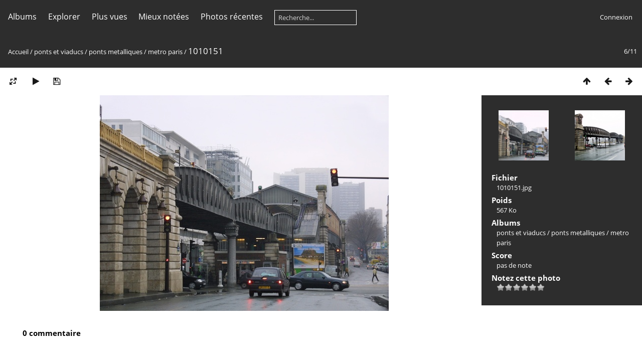

--- FILE ---
content_type: text/html; charset=utf-8
request_url: https://planete-tp-plus.com/photos/picture.php?/5862/category/199
body_size: 5518
content:
<!DOCTYPE html>
<html lang=fr dir=ltr>
<head>
<title>1010151</title>
<link rel="shortcut icon" type="image/x-icon" href="themes/default/icon/favicon.ico">
<link rel="stylesheet" type="text/css" href="themes/modus/css/open-sans/open-sans.css"> 
<link rel="stylesheet" type="text/css" href="_data/combined/pjbxoq.css"><link rel=canonical href="picture.php?/5862">
<meta name=viewport content="width=device-width,initial-scale=1">

<script>if(document.documentElement.offsetWidth>1270)document.documentElement.className='wide'</script>

<meta name="generator" content="Piwigo (aka PWG), see piwigo.org">

<meta name="description" content="1010151 - 1010151.jpg">


</head>

<body id=thePicturePage>





<aside id=menubar>
		<dl id=mbCategories>
<dt>
	<a href="index.php?/categories">Albums</a>
</dt>
<dd>
  <ul>
    <li >
      <a href="index.php?/category/1"  title="49 photos dans cet album / 121 photos dans 9 sous-albums">barrages</a>
      <span class="menuInfoCat badge" title="49 photos dans cet album / 121 photos dans 9 sous-albums">170</span>
      </li>
    
    <li >
      <a href="index.php?/category/6"  title="28 photos dans cet album / 947 photos dans 32 sous-albums">matériel</a>
      <span class="menuInfoCat badge" title="28 photos dans cet album / 947 photos dans 32 sous-albums">975</span>
      </li>
    
    <li >
      <a href="index.php?/category/40"  title="28 photos dans cet album">morceaux choisis</a>
      <span class="menuInfoCat badge" title="28 photos dans cet album">28</span>
      </li>
    
    <li >
      <a href="index.php?/category/41"  title="1 photo dans cet album / 759 photos dans 30 sous-albums">ouvrages divers</a>
      <span class="menuInfoCat badge" title="1 photo dans cet album / 759 photos dans 30 sous-albums">760</span>
      </li>
    
    <li >
      <a href="index.php?/category/72"  title="535 photos dans 15 sous-albums">ouvrages fluviaux</a>
      <span class="menuInfoCatByChild badge" title="535 photos dans 15 sous-albums">535</span>
      </li>
    
    <li >
      <a href="index.php?/category/88"  title="1 photo dans cet album / 420 photos dans 16 sous-albums">ouvrages historiques</a>
      <span class="menuInfoCat badge" title="1 photo dans cet album / 420 photos dans 16 sous-albums">421</span>
      </li>
    
    <li >
      <a href="index.php?/category/105"  title="3 photos dans cet album / 1146 photos dans 23 sous-albums">ouvrages maritimes</a>
      <span class="menuInfoCat badge" title="3 photos dans cet album / 1146 photos dans 23 sous-albums">1149</span>
      </li>
    
    <li >
      <a href="index.php?/category/129"  title="18 photos dans cet album / 2758 photos dans 99 sous-albums">ponts et viaducs</a>
      <span class="menuInfoCat badge" title="18 photos dans cet album / 2758 photos dans 99 sous-albums">2776</span>
    <ul>
    <li >
      <a href="index.php?/category/130"  title="3 photos dans cet album">PI-PS</a>
      <span class="menuInfoCat badge" title="3 photos dans cet album">3</span>
      </li>
    
    <li >
      <a href="index.php?/category/131"  title="117 photos dans cet album">cartes postales</a>
      <span class="menuInfoCat badge" title="117 photos dans cet album">117</span>
      </li>
    
    <li >
      <a href="index.php?/category/132"  title="14 photos dans cet album">freyssinet</a>
      <span class="menuInfoCat badge" title="14 photos dans cet album">14</span>
      </li>
    
    <li >
      <a href="index.php?/category/133"  title="54 photos dans cet album">ouvrages etrangers</a>
      <span class="menuInfoCat badge" title="54 photos dans cet album">54</span>
      </li>
    
    <li >
      <a href="index.php?/category/134"  title="16 photos dans cet album">passerelles</a>
      <span class="menuInfoCat badge" title="16 photos dans cet album">16</span>
      </li>
    
    <li >
      <a href="index.php?/category/135"  title="12 photos dans cet album">ponts a bequilles</a>
      <span class="menuInfoCat badge" title="12 photos dans cet album">12</span>
      </li>
    
    <li >
      <a href="index.php?/category/136"  title="62 photos dans cet album / 466 photos dans 17 sous-albums">ponts a haubans</a>
      <span class="menuInfoCat badge" title="62 photos dans cet album / 466 photos dans 17 sous-albums">528</span>
      </li>
    
    <li >
      <a href="index.php?/category/154"  title="4 photos dans cet album">ponts a poutres</a>
      <span class="menuInfoCat badge" title="4 photos dans cet album">4</span>
      </li>
    
    <li >
      <a href="index.php?/category/155"  title="37 photos dans cet album / 256 photos dans 4 sous-albums">ponts a voussoirs</a>
      <span class="menuInfoCat badge" title="37 photos dans cet album / 256 photos dans 4 sous-albums">293</span>
      </li>
    
    <li >
      <a href="index.php?/category/160"  title="144 photos dans cet album">ponts de paris</a>
      <span class="menuInfoCat badge" title="144 photos dans cet album">144</span>
      </li>
    
    <li >
      <a href="index.php?/category/161"  title="98 photos dans cet album / 338 photos dans 28 sous-albums">ponts de pierre</a>
      <span class="menuInfoCat badge" title="98 photos dans cet album / 338 photos dans 28 sous-albums">436</span>
      </li>
    
    <li >
      <a href="index.php?/category/191"  title="28 photos dans cet album / 104 photos dans 2 sous-albums">ponts en arc</a>
      <span class="menuInfoCat badge" title="28 photos dans cet album / 104 photos dans 2 sous-albums">132</span>
      </li>
    
    <li >
      <a href="index.php?/category/194"  title="3 photos dans cet album / 10 photos dans 2 sous-albums">ponts en beton</a>
      <span class="menuInfoCat badge" title="3 photos dans cet album / 10 photos dans 2 sous-albums">13</span>
      </li>
    
    <li >
      <a href="index.php?/category/197"  title="18 photos dans cet album">ponts en bois</a>
      <span class="menuInfoCat badge" title="18 photos dans cet album">18</span>
      </li>
    
    <li >
      <a href="index.php?/category/198" rel="up" title="72 photos dans cet album / 17 photos dans 2 sous-albums">ponts metalliques</a>
      <span class="menuInfoCat badge" title="72 photos dans cet album / 17 photos dans 2 sous-albums">89</span>
    <ul>
    <li class="selected">
      <a href="index.php?/category/199"  title="11 photos dans cet album">metro paris</a>
      <span class="menuInfoCat badge" title="11 photos dans cet album">11</span>
      </li>
    
    <li >
      <a href="index.php?/category/200"  title="6 photos dans cet album">pont de mandelieu</a>
      <span class="menuInfoCat badge" title="6 photos dans cet album">6</span>
      </li>
    </ul></li>
    <li >
      <a href="index.php?/category/201"  title="56 photos dans cet album / 41 photos dans 2 sous-albums">ponts mixtes</a>
      <span class="menuInfoCat badge" title="56 photos dans cet album / 41 photos dans 2 sous-albums">97</span>
      </li>
    
    <li >
      <a href="index.php?/category/204"  title="28 photos dans cet album / 41 photos dans 3 sous-albums">ponts mobiles</a>
      <span class="menuInfoCat badge" title="28 photos dans cet album / 41 photos dans 3 sous-albums">69</span>
      </li>
    
    <li >
      <a href="index.php?/category/208"  title="51 photos dans cet album">ponts sur la loire</a>
      <span class="menuInfoCat badge" title="51 photos dans cet album">51</span>
      </li>
    
    <li >
      <a href="index.php?/category/209"  title="26 photos dans cet album / 322 photos dans 13 sous-albums">ponts suspendus</a>
      <span class="menuInfoCat badge" title="26 photos dans cet album / 322 photos dans 13 sous-albums">348</span>
      </li>
    
    <li >
      <a href="index.php?/category/222"  title="2 photos dans cet album">ponts treillis</a>
      <span class="menuInfoCat badge" title="2 photos dans cet album">2</span>
      </li>
    
    <li >
      <a href="index.php?/category/223"  title="23 photos dans cet album / 295 photos dans 5 sous-albums">viaducs</a>
      <span class="menuInfoCat badge" title="23 photos dans cet album / 295 photos dans 5 sous-albums">318</span>
      </li>
    </ul></li>
    <li >
      <a href="index.php?/category/229"  title="1717 photos dans 24 sous-albums">regards de photographes</a>
      <span class="menuInfoCatByChild badge" title="1717 photos dans 24 sous-albums">1717</span>
      </li>
    
    <li >
      <a href="index.php?/category/253"  title="447 photos dans 20 sous-albums">routes chaussées</a>
      <span class="menuInfoCatByChild badge" title="447 photos dans 20 sous-albums">447</span>
      </li>
    
    <li >
      <a href="index.php?/category/274"  title="1375 photos dans 18 sous-albums">travaux</a>
      <span class="menuInfoCatByChild badge" title="1375 photos dans 18 sous-albums">1375</span>
      </li>
    
    <li >
      <a href="index.php?/category/293"  title="43 photos dans 3 sous-albums">travaux carrières</a>
      <span class="menuInfoCatByChild badge" title="43 photos dans 3 sous-albums">43</span>
      </li>
    
    <li >
      <a href="index.php?/category/297"  title="13 photos dans cet album / 15 photos dans 2 sous-albums">travaux chantier</a>
      <span class="menuInfoCat badge" title="13 photos dans cet album / 15 photos dans 2 sous-albums">28</span>
      </li>
    
    <li >
      <a href="index.php?/category/300"  title="175 photos dans 6 sous-albums">travaux construction</a>
      <span class="menuInfoCatByChild badge" title="175 photos dans 6 sous-albums">175</span>
      </li>
    
    <li >
      <a href="index.php?/category/307"  title="24 photos dans cet album / 207 photos dans 8 sous-albums">voies ferrées</a>
      <span class="menuInfoCat badge" title="24 photos dans cet album / 207 photos dans 8 sous-albums">231</span>
      </li>
    
    <li >
      <a href="index.php?/category/321"  title="599 photos dans 29 sous-albums">LISEA-COSEA</a>
      <span class="menuInfoCatByChild badge" title="599 photos dans 29 sous-albums">599</span>
  </li></ul>

	<p class="totalImages">11429 photos</p>
</dd>

	</dl>
		<dl id=mbSpecials>

<dt><a>Explorer</a></dt>
<dd>
	<ul><li><a href="index.php?/most_visited" title="afficher les photos les plus vues">Plus vues</a></li><li><a href="index.php?/best_rated" title="afficher les photos les mieux notées">Mieux notées</a></li><li><a href="index.php?/recent_pics" title="afficher les photos les plus récentes">Photos récentes</a></li><li><a href="index.php?/recent_cats" title="afficher les albums récemment mis à jour ou créés">Albums récents</a></li><li><a href="random.php" title="afficher un ensemble de photos prises au hasard" rel="nofollow">Photos au hasard</a></li><li><a href="index.php?/created-monthly-calendar" title="affichage année par année, mois par mois, jour par jour" rel="nofollow">Calendrier</a></li><hr><li><a href="tags.php" title="Voir les tags disponibles">Tags</a> (0)</li><li><a href="search.php" title="recherche" rel="search">Recherche</a></li><li><a href="comments.php" title="Voir les derniers commentaires utilisateurs">Commentaires</a> (1)</li><li><a href="about.php" title="À propos de Piwigo">À propos</a></li><li><a href="notification.php" title="flux RSS" rel="nofollow">Notifications RSS</a></li></ul>
</dd>

	</dl>
	
<dl id="mbMostVisited"><dt><a href="index.php?/most_visited" title="afficher les photos les plus vues">Plus vues</a></dt></dl>
<dl id="mbBestRated"><dt><a href="index.php?/best_rated" title="afficher les photos les mieux notées">Mieux notées</a></dt></dl>
<dl><dt><a href="index.php?/recent_pics" title="afficher les photos les plus récentes">Photos récentes</a></dt></dl>
<dl style="float:none">
	<form style="margin:0;display:inline" action="qsearch.php" method=get id=quicksearch onsubmit="return this.q.value!='';">
		<input type="text" name=q id=qsearchInput placeholder="Recherche..." >
	</form>
</dl>
<dl style="float:right;margin-top:3px">
	<dt style="font-size:100%;font-weight:normal;padding-left:15px"><a href="identification.php" rel=nofollow>Connexion</a></dt>
	<dd style="right:0">
		<ul>
		<li><a href="identification.php" rel="nofollow">Connexion</a></li>
		<li><a href="register.php" title="Créer un nouveau compte" rel="nofollow">S'enregistrer</a></li>
		<li><a href="password.php" title="Mot de passe oublié ?" rel="nofollow">Mot de passe oublié ?</a></li>
		</ul>
<form method=post action="identification.php" id=quickconnect> <fieldset> <legend>Connexion rapide</legend> <p> <label for=userX>Nom d'utilisateur</label><br> <input type=text name=username id=userX value="" style="width:99%"> </p> <p><label for=passX>Mot de passe</label><br> <input type=password name=password id=passX style="width:99%"> </p><p><label>Connexion auto&nbsp;<input type=checkbox name=remember_me value=1> </label></p><p> <input type=hidden name=redirect value="%2Fphotos%2Fpicture.php%3F%2F5862%2Fcategory%2F199"> <input type=submit name=login value="Valider"> </p> </fieldset> </form>
	</dd>
</dl>

</aside>
<a id="menuSwitcher" class="pwg-button" title="Menu"><span class="pwg-icon pwg-icon-menu"></span></a>

<div id="content" class="contentWithMenu">



<div class=titrePage id=imageHeaderBar><div class="imageNumber">6/11</div>
	<div class="browsePath">
		<a href="/photos/">Accueil</a> / <a href="index.php?/category/129">ponts et viaducs</a> / <a href="index.php?/category/198">ponts metalliques</a> / <a href="index.php?/category/199">metro paris</a><span class="browsePathSeparator"> / </span><h2>1010151</h2>
	</div>
</div>

<div id="imageToolBar">

<div class="navigationButtons">

<a href="index.php?/category/199" title="Miniatures" class="pwg-state-default pwg-button"> <span class="pwg-icon pwg-icon-arrow-n"></span><span class="pwg-button-text">Miniatures</span> </a><a href="picture.php?/5861/category/199" title="Précédente : 1010150" class="pwg-state-default pwg-button"> <span class="pwg-icon pwg-icon-arrow-w"></span><span class="pwg-button-text">Précédente</span> </a><a href="picture.php?/5863/category/199" title="Suivante : 1010152" class="pwg-state-default pwg-button pwg-button-icon-right"> <span class="pwg-icon pwg-icon-arrow-e"></span><span class="pwg-button-text">Suivante</span> </a>
</div>


<div class=actionButtonsWrapper><a id=imageActionsSwitch class=pwg-button><span class="pwg-icon pwg-icon-ellipsis"></span></a><div class="actionButtons">

<a id="derivativeSwitchLink" title="Tailles de photo" class="pwg-state-default pwg-button" rel="nofollow"> <span class="pwg-icon pwg-icon-sizes"></span><span class="pwg-button-text">Tailles de photo</span> </a> <div id="derivativeSwitchBox" class="switchBox"> <div class="switchBoxTitle">Tailles de photo</div><span class="switchCheck" id="derivativeChecked2small" style="visibility:hidden">&#x2714; </span> <a href="javascript:changeImgSrc('_data/i/galleries/ponts_et_viaducs/ponts_metalliques/metro_paris/1010151-2s.jpg','2small','2small')">XXS - minuscule<span class="derivativeSizeDetails"> (240 x 179)</span> </a><br><span class="switchCheck" id="derivativeCheckedxsmall" style="visibility:hidden">&#x2714; </span> <a href="javascript:changeImgSrc('_data/i/galleries/ponts_et_viaducs/ponts_metalliques/metro_paris/1010151-xs.jpg','xsmall','xsmall')">XS - très petit<span class="derivativeSizeDetails"> (432 x 322)</span> </a><br><span class="switchCheck" id="derivativeCheckedsmall" style="visibility:hidden">&#x2714; </span> <a href="javascript:changeImgSrc('_data/i/galleries/ponts_et_viaducs/ponts_metalliques/metro_paris/1010151-sm.jpg','small','small')">S - petit<span class="derivativeSizeDetails"> (576 x 430)</span> </a><br><span class="switchCheck" id="derivativeCheckedmedium">&#x2714; </span> <a href="javascript:changeImgSrc('_data/i/galleries/ponts_et_viaducs/ponts_metalliques/metro_paris/1010151-me.jpg','medium','medium')">M - moyen<span class="derivativeSizeDetails"> (792 x 592)</span> </a><br><span class="switchCheck" id="derivativeCheckedlarge" style="visibility:hidden">&#x2714; </span> <a href="javascript:changeImgSrc('_data/i/galleries/ponts_et_viaducs/ponts_metalliques/metro_paris/1010151-la.jpg','large','large')">L - grand<span class="derivativeSizeDetails"> (1008 x 753)</span> </a><br><span class="switchCheck" id="derivativeCheckedxlarge" style="visibility:hidden">&#x2714; </span> <a href="javascript:changeImgSrc('i.php?/galleries/ponts_et_viaducs/ponts_metalliques/metro_paris/1010151-xl.jpg','xlarge','xlarge')">XL - très grand<span class="derivativeSizeDetails"> (1224 x 914)</span> </a><br><span class="switchCheck" id="derivativeCheckedxxlarge" style="visibility:hidden">&#x2714; </span> <a href="javascript:changeImgSrc('i.php?/galleries/ponts_et_viaducs/ponts_metalliques/metro_paris/1010151-xx.jpg','xxlarge','xxlarge')">XXL - énorme<span class="derivativeSizeDetails"> (1656 x 1237)</span> </a><br><a href="javascript:phpWGOpenWindow('./galleries/ponts_et_viaducs/ponts_metalliques/metro_paris/1010151.jpg','xxx','scrollbars=yes,toolbar=no,status=no,resizable=yes')" rel="nofollow">Original</a></div>
<a href="picture.php?/5862/category/199&amp;slideshow=" title="diaporama" class="pwg-state-default pwg-button" rel="nofollow"> <span class="pwg-icon pwg-icon-slideshow"></span><span class="pwg-button-text">diaporama</span> </a><a id="downloadSwitchLink" href="action.php?id=5862&amp;part=e&amp;download" title="Télécharger ce fichier" class="pwg-state-default pwg-button" rel="nofollow"> <span class="pwg-icon pwg-icon-save"></span><span class="pwg-button-text">Télécharger</span> </a></div></div>
</div>

<div id="theImageAndInfos">
<div id="theImage">



<noscript><img src="_data/i/galleries/ponts_et_viaducs/ponts_metalliques/metro_paris/1010151-me.jpg" width="792" height="592" alt="1010151.jpg" id="theMainImage" usemap="#mapmedium" title="1010151 - 1010151.jpg" itemprop=contentURL></noscript>

<img alt="1010151.jpg" id="theMainImage" usemap="#mapmedium" title="1010151 - 1010151.jpg">

<map name="map2small"><area shape=rect coords="0,0,60,179" href="picture.php?/5861/category/199" title="Précédente : 1010150" alt="1010150"><area shape=rect coords="60,0,179,44" href="index.php?/category/199" title="Miniatures" alt="Miniatures"><area shape=rect coords="180,0,240,179" href="picture.php?/5863/category/199" title="Suivante : 1010152" alt="1010152"></map><map name="mapxsmall"><area shape=rect coords="0,0,108,322" href="picture.php?/5861/category/199" title="Précédente : 1010150" alt="1010150"><area shape=rect coords="108,0,322,80" href="index.php?/category/199" title="Miniatures" alt="Miniatures"><area shape=rect coords="324,0,432,322" href="picture.php?/5863/category/199" title="Suivante : 1010152" alt="1010152"></map><map name="mapsmall"><area shape=rect coords="0,0,144,430" href="picture.php?/5861/category/199" title="Précédente : 1010150" alt="1010150"><area shape=rect coords="144,0,429,107" href="index.php?/category/199" title="Miniatures" alt="Miniatures"><area shape=rect coords="433,0,576,430" href="picture.php?/5863/category/199" title="Suivante : 1010152" alt="1010152"></map><map name="mapmedium"><area shape=rect coords="0,0,198,592" href="picture.php?/5861/category/199" title="Précédente : 1010150" alt="1010150"><area shape=rect coords="198,0,591,148" href="index.php?/category/199" title="Miniatures" alt="Miniatures"><area shape=rect coords="595,0,792,592" href="picture.php?/5863/category/199" title="Suivante : 1010152" alt="1010152"></map><map name="maplarge"><area shape=rect coords="0,0,252,753" href="picture.php?/5861/category/199" title="Précédente : 1010150" alt="1010150"><area shape=rect coords="252,0,752,188" href="index.php?/category/199" title="Miniatures" alt="Miniatures"><area shape=rect coords="757,0,1008,753" href="picture.php?/5863/category/199" title="Suivante : 1010152" alt="1010152"></map><map name="mapxlarge"><area shape=rect coords="0,0,306,914" href="picture.php?/5861/category/199" title="Précédente : 1010150" alt="1010150"><area shape=rect coords="306,0,913,228" href="index.php?/category/199" title="Miniatures" alt="Miniatures"><area shape=rect coords="920,0,1224,914" href="picture.php?/5863/category/199" title="Suivante : 1010152" alt="1010152"></map><map name="mapxxlarge"><area shape=rect coords="0,0,414,1237" href="picture.php?/5861/category/199" title="Précédente : 1010150" alt="1010150"><area shape=rect coords="414,0,1235,309" href="index.php?/category/199" title="Miniatures" alt="Miniatures"><area shape=rect coords="1245,0,1656,1237" href="picture.php?/5863/category/199" title="Suivante : 1010152" alt="1010152"></map>


</div><div id="infoSwitcher"></div><div id="imageInfos">
	<div class="navThumbs">
			<a class="navThumb" id="linkPrev" href="picture.php?/5861/category/199" title="Précédente : 1010150" rel="prev">
				<span class="thumbHover prevThumbHover"></span>
				<img src="_data/i/galleries/ponts_et_viaducs/ponts_metalliques/metro_paris/1010150-sq.jpg" alt="1010150">
			</a>
			<a class="navThumb" id="linkNext" href="picture.php?/5863/category/199" title="Suivante : 1010152" rel="next">
				<span class="thumbHover nextThumbHover"></span>
				<img src="_data/i/galleries/ponts_et_viaducs/ponts_metalliques/metro_paris/1010152-sq.jpg" alt="1010152">
			</a>
	</div>

<dl id="standard" class="imageInfoTable">
<div id="File" class="imageInfo"> <dt>Fichier</dt> <dd>1010151.jpg</dd> </div><div id="Filesize" class="imageInfo"> <dt>Poids</dt> <dd>567 Ko</dd> </div><div id="Categories" class="imageInfo"> <dt>Albums</dt> <dd> <ul><li><a href="index.php?/category/129">ponts et viaducs</a> / <a href="index.php?/category/198">ponts metalliques</a> / <a href="index.php?/category/199">metro paris</a></li></ul> </dd> </div><div id="Average" class="imageInfo"> <dt>Score</dt> <dd><span id="ratingScore">pas de note</span> <span id="ratingCount"></span></dd> </div><div id="rating" class="imageInfo"> <dt> <span id="updateRate">Notez cette photo</span> </dt> <dd> <form action="picture.php?/5862/category/199&amp;action=rate" method="post" id="rateForm" style="margin:0;"> <div><input type="submit" name="rate" value="0" class="rateButton" title="0"><input type="submit" name="rate" value="1" class="rateButton" title="1"><input type="submit" name="rate" value="2" class="rateButton" title="2"><input type="submit" name="rate" value="3" class="rateButton" title="3"><input type="submit" name="rate" value="4" class="rateButton" title="4"><input type="submit" name="rate" value="5" class="rateButton" title="5">
			</div>
			</form>
		</dd>
	</div>


</dl>

</div>
</div>

<div id="comments" class="noCommentContent"><div id="commentsSwitcher"></div>
	<h3>0 commentaire</h3>

	<div id="pictureComments">
		<div style="clear:both"></div>
	</div>

</div>


</div>
<div id="copyright">

	Propulsé par	<a href="https://fr.piwigo.org">Piwigo</a>
	2.10.2
<script type="text/javascript" src="_data/combined/e6w4fr.js"></script>
<script type="text/javascript">//<![CDATA[

RVAS = {
derivatives: [
{w:240,h:179,url:'_data/i/galleries/ponts_et_viaducs/ponts_metalliques/metro_paris/1010151-2s.jpg',type:'2small'},{w:432,h:322,url:'_data/i/galleries/ponts_et_viaducs/ponts_metalliques/metro_paris/1010151-xs.jpg',type:'xsmall'},{w:576,h:430,url:'_data/i/galleries/ponts_et_viaducs/ponts_metalliques/metro_paris/1010151-sm.jpg',type:'small'},{w:792,h:592,url:'_data/i/galleries/ponts_et_viaducs/ponts_metalliques/metro_paris/1010151-me.jpg',type:'medium'},{w:1008,h:753,url:'_data/i/galleries/ponts_et_viaducs/ponts_metalliques/metro_paris/1010151-la.jpg',type:'large'},{w:1224,h:914,url:'i.php?/galleries/ponts_et_viaducs/ponts_metalliques/metro_paris/1010151-xl.jpg',type:'xlarge'},{w:1656,h:1237,url:'i.php?/galleries/ponts_et_viaducs/ponts_metalliques/metro_paris/1010151-xx.jpg',type:'xxlarge'}],
cp: '/photos/'
}
rvas_choose();
var h = jQuery("#theHeader div.banner").css("height");
		var d = jQuery("#menuSwitcher").css("padding-top");

		jQuery(document).ready(function(){
			if( jQuery('#theHeader div.banner').is(':visible') && jQuery("body").css("display") == "flex"){
				jQuery("#menuSwitcher").css("padding-top",parseInt(h)+parseInt(d));
			};
		});
document.onkeydown = function(e){e=e||window.event;if (e.altKey) return true;var target=e.target||e.srcElement;if (target && target.type) return true;var keyCode=e.keyCode||e.which, docElem=document.documentElement, url;switch(keyCode){case 63235: case 39: if (e.ctrlKey || docElem.scrollLeft==docElem.scrollWidth-docElem.clientWidth)url="picture.php?/5863/category/199"; break;case 63234: case 37: if (e.ctrlKey || docElem.scrollLeft==0)url="picture.php?/5861/category/199"; break;case 36: if (e.ctrlKey)url="picture.php?/5857/category/199"; break;case 35: if (e.ctrlKey)url="picture.php?/5867/category/199"; break;case 38: if (e.ctrlKey)url="index.php?/category/199"; break;}if (url) {window.location=url.replace("&amp;","&"); return false;}return true;}
function changeImgSrc(url,typeSave,typeMap)
{
	var theImg = document.getElementById("theMainImage");
	if (theImg)
	{
		theImg.removeAttribute("width");theImg.removeAttribute("height");
		theImg.src = url;
		theImg.useMap = "#map"+typeMap;
	}
	jQuery('#derivativeSwitchBox .switchCheck').css('visibility','hidden');
	jQuery('#derivativeChecked'+typeMap).css('visibility','visible');
	document.cookie = 'picture_deriv='+typeSave+';path=/photos/';
}
(window.SwitchBox=window.SwitchBox||[]).push("#derivativeSwitchLink", "#derivativeSwitchBox");
var _pwgRatingAutoQueue = _pwgRatingAutoQueue||[];_pwgRatingAutoQueue.push( {rootUrl: '', image_id: 5862,onSuccess : function(rating) {var e = document.getElementById("updateRate");if (e) e.innerHTML = "Mettre à jour votre note";e = document.getElementById("ratingScore");if (e) e.innerHTML = rating.score;e = document.getElementById("ratingCount");if (e) {if (rating.count == 1) {e.innerHTML = "(%d note)".replace( "%d", rating.count);} else {e.innerHTML = "(%d notes)".replace( "%d", rating.count);}}}} );
//]]></script>
<script type="text/javascript">
(function() {
var s,after = document.getElementsByTagName('script')[document.getElementsByTagName('script').length-1];
s=document.createElement('script'); s.type='text/javascript'; s.async=true; s.src='_data/combined/1apim1t.js';
after = after.parentNode.insertBefore(s, after);
})();
</script>
</div>
</body>
</html>